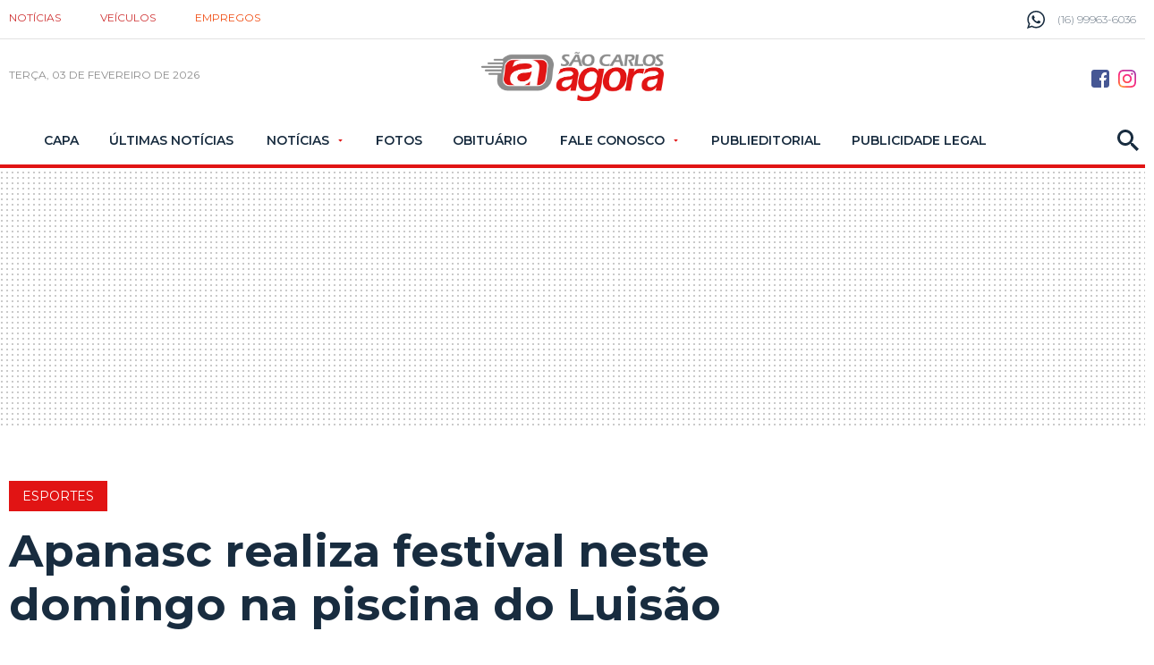

--- FILE ---
content_type: text/html; charset=utf-8
request_url: https://www.google.com/recaptcha/api2/aframe
body_size: 267
content:
<!DOCTYPE HTML><html><head><meta http-equiv="content-type" content="text/html; charset=UTF-8"></head><body><script nonce="kAKMBhXnmRpP6-l7WtI2Mw">/** Anti-fraud and anti-abuse applications only. See google.com/recaptcha */ try{var clients={'sodar':'https://pagead2.googlesyndication.com/pagead/sodar?'};window.addEventListener("message",function(a){try{if(a.source===window.parent){var b=JSON.parse(a.data);var c=clients[b['id']];if(c){var d=document.createElement('img');d.src=c+b['params']+'&rc='+(localStorage.getItem("rc::a")?sessionStorage.getItem("rc::b"):"");window.document.body.appendChild(d);sessionStorage.setItem("rc::e",parseInt(sessionStorage.getItem("rc::e")||0)+1);localStorage.setItem("rc::h",'1770120678118');}}}catch(b){}});window.parent.postMessage("_grecaptcha_ready", "*");}catch(b){}</script></body></html>

--- FILE ---
content_type: application/javascript; charset=utf-8
request_url: https://fundingchoicesmessages.google.com/f/AGSKWxVL7G21HmjWjbSM9CplhtTK_B5JZDiv1N3nMmb6wHYdUnNW0cN0ELRZ3hwez6C8obEmzrRiXoj2-XseVwq354KKtYkS5315v7Mu79DIJRTf2lanA5pWTS8ie5D_hOfejymiyKiBn1_h4U9SQtpiJr6yN24C8wYbtg-j7X_roddeDWfLTsL_U5h_tXXn/_/images/ads-/ad_timer._rebid.js&adspace=/adlargefooter.
body_size: -1288
content:
window['8343e27e-66ce-4888-81a5-0e7c56844717'] = true;